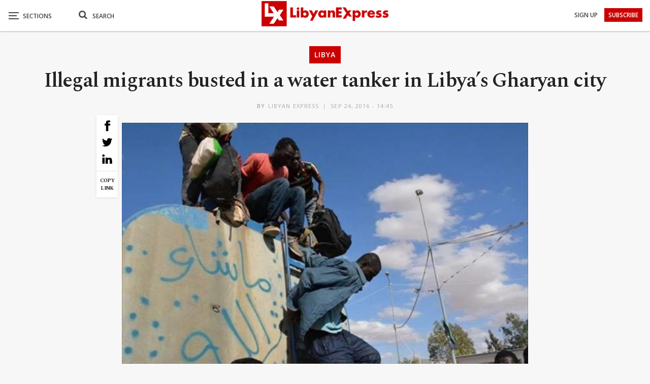

--- FILE ---
content_type: text/html; charset=utf-8
request_url: https://www.google.com/recaptcha/api2/aframe
body_size: 268
content:
<!DOCTYPE HTML><html><head><meta http-equiv="content-type" content="text/html; charset=UTF-8"></head><body><script nonce="C69khLOevkkVcE4RjDFu6A">/** Anti-fraud and anti-abuse applications only. See google.com/recaptcha */ try{var clients={'sodar':'https://pagead2.googlesyndication.com/pagead/sodar?'};window.addEventListener("message",function(a){try{if(a.source===window.parent){var b=JSON.parse(a.data);var c=clients[b['id']];if(c){var d=document.createElement('img');d.src=c+b['params']+'&rc='+(localStorage.getItem("rc::a")?sessionStorage.getItem("rc::b"):"");window.document.body.appendChild(d);sessionStorage.setItem("rc::e",parseInt(sessionStorage.getItem("rc::e")||0)+1);localStorage.setItem("rc::h",'1768621584600');}}}catch(b){}});window.parent.postMessage("_grecaptcha_ready", "*");}catch(b){}</script></body></html>